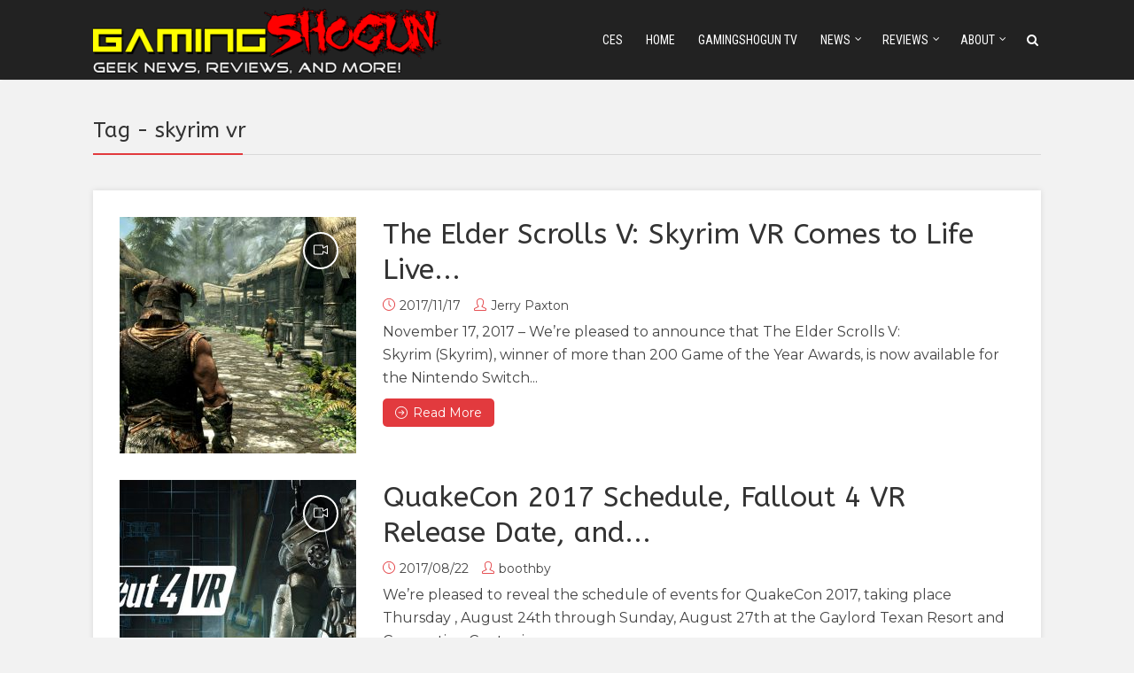

--- FILE ---
content_type: text/html; charset=UTF-8
request_url: https://gamingshogun.com/tag/skyrim-vr/
body_size: 15182
content:
<!DOCTYPE html>
<html dir="ltr" lang="en-US" prefix="og: https://ogp.me/ns#" class="no-js no-svg">
<head>
  	<meta charset="UTF-8">
	<meta name="viewport" content="user-scalable=yes, width=device-width, initial-scale=1, maximum-scale=1">
	<link rel="profile" href="https://gmpg.org/xfn/11" />
	<title>skyrim vr | GamingShogun</title>

		<!-- All in One SEO Pro 4.9.3 - aioseo.com -->
	<meta name="robots" content="max-image-preview:large" />
	<meta name="google-site-verification" content="YYvwOob9-oT7nmT_L3UUUge75i0dhv6ni6m6Hv4zd18" />
	<link rel="canonical" href="https://gamingshogun.com/tag/skyrim-vr/" />
	<meta name="generator" content="All in One SEO Pro (AIOSEO) 4.9.3" />
		<meta property="og:locale" content="en_US" />
		<meta property="og:site_name" content="GamingShogun |" />
		<meta property="og:type" content="article" />
		<meta property="og:title" content="skyrim vr | GamingShogun" />
		<meta property="og:url" content="https://gamingshogun.com/tag/skyrim-vr/" />
		<meta property="article:publisher" content="https://facebook.com/gamingshogun" />
		<meta name="twitter:card" content="summary" />
		<meta name="twitter:site" content="@gamingshogun" />
		<meta name="twitter:title" content="skyrim vr | GamingShogun" />
		<script type="application/ld+json" class="aioseo-schema">
			{"@context":"https:\/\/schema.org","@graph":[{"@type":"BreadcrumbList","@id":"https:\/\/gamingshogun.com\/tag\/skyrim-vr\/#breadcrumblist","itemListElement":[{"@type":"ListItem","@id":"https:\/\/gamingshogun.com#listItem","position":1,"name":"Home","item":"https:\/\/gamingshogun.com","nextItem":{"@type":"ListItem","@id":"https:\/\/gamingshogun.com\/tag\/skyrim-vr\/#listItem","name":"skyrim vr"}},{"@type":"ListItem","@id":"https:\/\/gamingshogun.com\/tag\/skyrim-vr\/#listItem","position":2,"name":"skyrim vr","previousItem":{"@type":"ListItem","@id":"https:\/\/gamingshogun.com#listItem","name":"Home"}}]},{"@type":"CollectionPage","@id":"https:\/\/gamingshogun.com\/tag\/skyrim-vr\/#collectionpage","url":"https:\/\/gamingshogun.com\/tag\/skyrim-vr\/","name":"skyrim vr | GamingShogun","inLanguage":"en-US","isPartOf":{"@id":"https:\/\/gamingshogun.com\/#website"},"breadcrumb":{"@id":"https:\/\/gamingshogun.com\/tag\/skyrim-vr\/#breadcrumblist"}},{"@type":"Organization","@id":"https:\/\/gamingshogun.com\/#organization","name":"GamingShogun","url":"https:\/\/gamingshogun.com\/","sameAs":["https:\/\/facebook.com\/gamingshogun","https:\/\/twitter.com\/gamingshogun","https:\/\/instagram.com\/gamingshogun","https:\/\/youtube.com\/gamingshogun"]},{"@type":"WebSite","@id":"https:\/\/gamingshogun.com\/#website","url":"https:\/\/gamingshogun.com\/","name":"GamingShogun","inLanguage":"en-US","publisher":{"@id":"https:\/\/gamingshogun.com\/#organization"}}]}
		</script>
		<!-- All in One SEO Pro -->

<link rel='dns-prefetch' href='//fonts.googleapis.com' />
<link rel="alternate" type="application/rss+xml" title="GamingShogun &raquo; Feed" href="https://gamingshogun.com/feed/" />
		<!-- This site uses the Google Analytics by MonsterInsights plugin v9.11.1 - Using Analytics tracking - https://www.monsterinsights.com/ -->
							<script src="//www.googletagmanager.com/gtag/js?id=G-NYGFHGX7P7"  data-cfasync="false" data-wpfc-render="false" type="text/javascript" async></script>
			<script data-cfasync="false" data-wpfc-render="false" type="text/javascript">
				var mi_version = '9.11.1';
				var mi_track_user = true;
				var mi_no_track_reason = '';
								var MonsterInsightsDefaultLocations = {"page_location":"https:\/\/gamingshogun.com\/tag\/skyrim-vr\/"};
								if ( typeof MonsterInsightsPrivacyGuardFilter === 'function' ) {
					var MonsterInsightsLocations = (typeof MonsterInsightsExcludeQuery === 'object') ? MonsterInsightsPrivacyGuardFilter( MonsterInsightsExcludeQuery ) : MonsterInsightsPrivacyGuardFilter( MonsterInsightsDefaultLocations );
				} else {
					var MonsterInsightsLocations = (typeof MonsterInsightsExcludeQuery === 'object') ? MonsterInsightsExcludeQuery : MonsterInsightsDefaultLocations;
				}

								var disableStrs = [
										'ga-disable-G-NYGFHGX7P7',
									];

				/* Function to detect opted out users */
				function __gtagTrackerIsOptedOut() {
					for (var index = 0; index < disableStrs.length; index++) {
						if (document.cookie.indexOf(disableStrs[index] + '=true') > -1) {
							return true;
						}
					}

					return false;
				}

				/* Disable tracking if the opt-out cookie exists. */
				if (__gtagTrackerIsOptedOut()) {
					for (var index = 0; index < disableStrs.length; index++) {
						window[disableStrs[index]] = true;
					}
				}

				/* Opt-out function */
				function __gtagTrackerOptout() {
					for (var index = 0; index < disableStrs.length; index++) {
						document.cookie = disableStrs[index] + '=true; expires=Thu, 31 Dec 2099 23:59:59 UTC; path=/';
						window[disableStrs[index]] = true;
					}
				}

				if ('undefined' === typeof gaOptout) {
					function gaOptout() {
						__gtagTrackerOptout();
					}
				}
								window.dataLayer = window.dataLayer || [];

				window.MonsterInsightsDualTracker = {
					helpers: {},
					trackers: {},
				};
				if (mi_track_user) {
					function __gtagDataLayer() {
						dataLayer.push(arguments);
					}

					function __gtagTracker(type, name, parameters) {
						if (!parameters) {
							parameters = {};
						}

						if (parameters.send_to) {
							__gtagDataLayer.apply(null, arguments);
							return;
						}

						if (type === 'event') {
														parameters.send_to = monsterinsights_frontend.v4_id;
							var hookName = name;
							if (typeof parameters['event_category'] !== 'undefined') {
								hookName = parameters['event_category'] + ':' + name;
							}

							if (typeof MonsterInsightsDualTracker.trackers[hookName] !== 'undefined') {
								MonsterInsightsDualTracker.trackers[hookName](parameters);
							} else {
								__gtagDataLayer('event', name, parameters);
							}
							
						} else {
							__gtagDataLayer.apply(null, arguments);
						}
					}

					__gtagTracker('js', new Date());
					__gtagTracker('set', {
						'developer_id.dZGIzZG': true,
											});
					if ( MonsterInsightsLocations.page_location ) {
						__gtagTracker('set', MonsterInsightsLocations);
					}
										__gtagTracker('config', 'G-NYGFHGX7P7', {"forceSSL":"true","link_attribution":"true"} );
										window.gtag = __gtagTracker;										(function () {
						/* https://developers.google.com/analytics/devguides/collection/analyticsjs/ */
						/* ga and __gaTracker compatibility shim. */
						var noopfn = function () {
							return null;
						};
						var newtracker = function () {
							return new Tracker();
						};
						var Tracker = function () {
							return null;
						};
						var p = Tracker.prototype;
						p.get = noopfn;
						p.set = noopfn;
						p.send = function () {
							var args = Array.prototype.slice.call(arguments);
							args.unshift('send');
							__gaTracker.apply(null, args);
						};
						var __gaTracker = function () {
							var len = arguments.length;
							if (len === 0) {
								return;
							}
							var f = arguments[len - 1];
							if (typeof f !== 'object' || f === null || typeof f.hitCallback !== 'function') {
								if ('send' === arguments[0]) {
									var hitConverted, hitObject = false, action;
									if ('event' === arguments[1]) {
										if ('undefined' !== typeof arguments[3]) {
											hitObject = {
												'eventAction': arguments[3],
												'eventCategory': arguments[2],
												'eventLabel': arguments[4],
												'value': arguments[5] ? arguments[5] : 1,
											}
										}
									}
									if ('pageview' === arguments[1]) {
										if ('undefined' !== typeof arguments[2]) {
											hitObject = {
												'eventAction': 'page_view',
												'page_path': arguments[2],
											}
										}
									}
									if (typeof arguments[2] === 'object') {
										hitObject = arguments[2];
									}
									if (typeof arguments[5] === 'object') {
										Object.assign(hitObject, arguments[5]);
									}
									if ('undefined' !== typeof arguments[1].hitType) {
										hitObject = arguments[1];
										if ('pageview' === hitObject.hitType) {
											hitObject.eventAction = 'page_view';
										}
									}
									if (hitObject) {
										action = 'timing' === arguments[1].hitType ? 'timing_complete' : hitObject.eventAction;
										hitConverted = mapArgs(hitObject);
										__gtagTracker('event', action, hitConverted);
									}
								}
								return;
							}

							function mapArgs(args) {
								var arg, hit = {};
								var gaMap = {
									'eventCategory': 'event_category',
									'eventAction': 'event_action',
									'eventLabel': 'event_label',
									'eventValue': 'event_value',
									'nonInteraction': 'non_interaction',
									'timingCategory': 'event_category',
									'timingVar': 'name',
									'timingValue': 'value',
									'timingLabel': 'event_label',
									'page': 'page_path',
									'location': 'page_location',
									'title': 'page_title',
									'referrer' : 'page_referrer',
								};
								for (arg in args) {
																		if (!(!args.hasOwnProperty(arg) || !gaMap.hasOwnProperty(arg))) {
										hit[gaMap[arg]] = args[arg];
									} else {
										hit[arg] = args[arg];
									}
								}
								return hit;
							}

							try {
								f.hitCallback();
							} catch (ex) {
							}
						};
						__gaTracker.create = newtracker;
						__gaTracker.getByName = newtracker;
						__gaTracker.getAll = function () {
							return [];
						};
						__gaTracker.remove = noopfn;
						__gaTracker.loaded = true;
						window['__gaTracker'] = __gaTracker;
					})();
									} else {
										console.log("");
					(function () {
						function __gtagTracker() {
							return null;
						}

						window['__gtagTracker'] = __gtagTracker;
						window['gtag'] = __gtagTracker;
					})();
									}
			</script>
							<!-- / Google Analytics by MonsterInsights -->
		<style id='wp-img-auto-sizes-contain-inline-css' type='text/css'>
img:is([sizes=auto i],[sizes^="auto," i]){contain-intrinsic-size:3000px 1500px}
/*# sourceURL=wp-img-auto-sizes-contain-inline-css */
</style>
<style id='wp-emoji-styles-inline-css' type='text/css'>

	img.wp-smiley, img.emoji {
		display: inline !important;
		border: none !important;
		box-shadow: none !important;
		height: 1em !important;
		width: 1em !important;
		margin: 0 0.07em !important;
		vertical-align: -0.1em !important;
		background: none !important;
		padding: 0 !important;
	}
/*# sourceURL=wp-emoji-styles-inline-css */
</style>
<style id='wp-block-library-inline-css' type='text/css'>
:root{--wp-block-synced-color:#7a00df;--wp-block-synced-color--rgb:122,0,223;--wp-bound-block-color:var(--wp-block-synced-color);--wp-editor-canvas-background:#ddd;--wp-admin-theme-color:#007cba;--wp-admin-theme-color--rgb:0,124,186;--wp-admin-theme-color-darker-10:#006ba1;--wp-admin-theme-color-darker-10--rgb:0,107,160.5;--wp-admin-theme-color-darker-20:#005a87;--wp-admin-theme-color-darker-20--rgb:0,90,135;--wp-admin-border-width-focus:2px}@media (min-resolution:192dpi){:root{--wp-admin-border-width-focus:1.5px}}.wp-element-button{cursor:pointer}:root .has-very-light-gray-background-color{background-color:#eee}:root .has-very-dark-gray-background-color{background-color:#313131}:root .has-very-light-gray-color{color:#eee}:root .has-very-dark-gray-color{color:#313131}:root .has-vivid-green-cyan-to-vivid-cyan-blue-gradient-background{background:linear-gradient(135deg,#00d084,#0693e3)}:root .has-purple-crush-gradient-background{background:linear-gradient(135deg,#34e2e4,#4721fb 50%,#ab1dfe)}:root .has-hazy-dawn-gradient-background{background:linear-gradient(135deg,#faaca8,#dad0ec)}:root .has-subdued-olive-gradient-background{background:linear-gradient(135deg,#fafae1,#67a671)}:root .has-atomic-cream-gradient-background{background:linear-gradient(135deg,#fdd79a,#004a59)}:root .has-nightshade-gradient-background{background:linear-gradient(135deg,#330968,#31cdcf)}:root .has-midnight-gradient-background{background:linear-gradient(135deg,#020381,#2874fc)}:root{--wp--preset--font-size--normal:16px;--wp--preset--font-size--huge:42px}.has-regular-font-size{font-size:1em}.has-larger-font-size{font-size:2.625em}.has-normal-font-size{font-size:var(--wp--preset--font-size--normal)}.has-huge-font-size{font-size:var(--wp--preset--font-size--huge)}.has-text-align-center{text-align:center}.has-text-align-left{text-align:left}.has-text-align-right{text-align:right}.has-fit-text{white-space:nowrap!important}#end-resizable-editor-section{display:none}.aligncenter{clear:both}.items-justified-left{justify-content:flex-start}.items-justified-center{justify-content:center}.items-justified-right{justify-content:flex-end}.items-justified-space-between{justify-content:space-between}.screen-reader-text{border:0;clip-path:inset(50%);height:1px;margin:-1px;overflow:hidden;padding:0;position:absolute;width:1px;word-wrap:normal!important}.screen-reader-text:focus{background-color:#ddd;clip-path:none;color:#444;display:block;font-size:1em;height:auto;left:5px;line-height:normal;padding:15px 23px 14px;text-decoration:none;top:5px;width:auto;z-index:100000}html :where(.has-border-color){border-style:solid}html :where([style*=border-top-color]){border-top-style:solid}html :where([style*=border-right-color]){border-right-style:solid}html :where([style*=border-bottom-color]){border-bottom-style:solid}html :where([style*=border-left-color]){border-left-style:solid}html :where([style*=border-width]){border-style:solid}html :where([style*=border-top-width]){border-top-style:solid}html :where([style*=border-right-width]){border-right-style:solid}html :where([style*=border-bottom-width]){border-bottom-style:solid}html :where([style*=border-left-width]){border-left-style:solid}html :where(img[class*=wp-image-]){height:auto;max-width:100%}:where(figure){margin:0 0 1em}html :where(.is-position-sticky){--wp-admin--admin-bar--position-offset:var(--wp-admin--admin-bar--height,0px)}@media screen and (max-width:600px){html :where(.is-position-sticky){--wp-admin--admin-bar--position-offset:0px}}

/*# sourceURL=wp-block-library-inline-css */
</style><style id='global-styles-inline-css' type='text/css'>
:root{--wp--preset--aspect-ratio--square: 1;--wp--preset--aspect-ratio--4-3: 4/3;--wp--preset--aspect-ratio--3-4: 3/4;--wp--preset--aspect-ratio--3-2: 3/2;--wp--preset--aspect-ratio--2-3: 2/3;--wp--preset--aspect-ratio--16-9: 16/9;--wp--preset--aspect-ratio--9-16: 9/16;--wp--preset--color--black: #000000;--wp--preset--color--cyan-bluish-gray: #abb8c3;--wp--preset--color--white: #ffffff;--wp--preset--color--pale-pink: #f78da7;--wp--preset--color--vivid-red: #cf2e2e;--wp--preset--color--luminous-vivid-orange: #ff6900;--wp--preset--color--luminous-vivid-amber: #fcb900;--wp--preset--color--light-green-cyan: #7bdcb5;--wp--preset--color--vivid-green-cyan: #00d084;--wp--preset--color--pale-cyan-blue: #8ed1fc;--wp--preset--color--vivid-cyan-blue: #0693e3;--wp--preset--color--vivid-purple: #9b51e0;--wp--preset--color--thr-acc: #e23a3e;--wp--preset--color--thr-txt: #444444;--wp--preset--color--thr-meta: #444444;--wp--preset--color--thr-bg: #ffffff;--wp--preset--gradient--vivid-cyan-blue-to-vivid-purple: linear-gradient(135deg,rgb(6,147,227) 0%,rgb(155,81,224) 100%);--wp--preset--gradient--light-green-cyan-to-vivid-green-cyan: linear-gradient(135deg,rgb(122,220,180) 0%,rgb(0,208,130) 100%);--wp--preset--gradient--luminous-vivid-amber-to-luminous-vivid-orange: linear-gradient(135deg,rgb(252,185,0) 0%,rgb(255,105,0) 100%);--wp--preset--gradient--luminous-vivid-orange-to-vivid-red: linear-gradient(135deg,rgb(255,105,0) 0%,rgb(207,46,46) 100%);--wp--preset--gradient--very-light-gray-to-cyan-bluish-gray: linear-gradient(135deg,rgb(238,238,238) 0%,rgb(169,184,195) 100%);--wp--preset--gradient--cool-to-warm-spectrum: linear-gradient(135deg,rgb(74,234,220) 0%,rgb(151,120,209) 20%,rgb(207,42,186) 40%,rgb(238,44,130) 60%,rgb(251,105,98) 80%,rgb(254,248,76) 100%);--wp--preset--gradient--blush-light-purple: linear-gradient(135deg,rgb(255,206,236) 0%,rgb(152,150,240) 100%);--wp--preset--gradient--blush-bordeaux: linear-gradient(135deg,rgb(254,205,165) 0%,rgb(254,45,45) 50%,rgb(107,0,62) 100%);--wp--preset--gradient--luminous-dusk: linear-gradient(135deg,rgb(255,203,112) 0%,rgb(199,81,192) 50%,rgb(65,88,208) 100%);--wp--preset--gradient--pale-ocean: linear-gradient(135deg,rgb(255,245,203) 0%,rgb(182,227,212) 50%,rgb(51,167,181) 100%);--wp--preset--gradient--electric-grass: linear-gradient(135deg,rgb(202,248,128) 0%,rgb(113,206,126) 100%);--wp--preset--gradient--midnight: linear-gradient(135deg,rgb(2,3,129) 0%,rgb(40,116,252) 100%);--wp--preset--font-size--small: 13px;--wp--preset--font-size--medium: 20px;--wp--preset--font-size--large: 23px;--wp--preset--font-size--x-large: 42px;--wp--preset--font-size--normal: 16px;--wp--preset--font-size--huge: 29px;--wp--preset--spacing--20: 0.44rem;--wp--preset--spacing--30: 0.67rem;--wp--preset--spacing--40: 1rem;--wp--preset--spacing--50: 1.5rem;--wp--preset--spacing--60: 2.25rem;--wp--preset--spacing--70: 3.38rem;--wp--preset--spacing--80: 5.06rem;--wp--preset--shadow--natural: 6px 6px 9px rgba(0, 0, 0, 0.2);--wp--preset--shadow--deep: 12px 12px 50px rgba(0, 0, 0, 0.4);--wp--preset--shadow--sharp: 6px 6px 0px rgba(0, 0, 0, 0.2);--wp--preset--shadow--outlined: 6px 6px 0px -3px rgb(255, 255, 255), 6px 6px rgb(0, 0, 0);--wp--preset--shadow--crisp: 6px 6px 0px rgb(0, 0, 0);}:where(.is-layout-flex){gap: 0.5em;}:where(.is-layout-grid){gap: 0.5em;}body .is-layout-flex{display: flex;}.is-layout-flex{flex-wrap: wrap;align-items: center;}.is-layout-flex > :is(*, div){margin: 0;}body .is-layout-grid{display: grid;}.is-layout-grid > :is(*, div){margin: 0;}:where(.wp-block-columns.is-layout-flex){gap: 2em;}:where(.wp-block-columns.is-layout-grid){gap: 2em;}:where(.wp-block-post-template.is-layout-flex){gap: 1.25em;}:where(.wp-block-post-template.is-layout-grid){gap: 1.25em;}.has-black-color{color: var(--wp--preset--color--black) !important;}.has-cyan-bluish-gray-color{color: var(--wp--preset--color--cyan-bluish-gray) !important;}.has-white-color{color: var(--wp--preset--color--white) !important;}.has-pale-pink-color{color: var(--wp--preset--color--pale-pink) !important;}.has-vivid-red-color{color: var(--wp--preset--color--vivid-red) !important;}.has-luminous-vivid-orange-color{color: var(--wp--preset--color--luminous-vivid-orange) !important;}.has-luminous-vivid-amber-color{color: var(--wp--preset--color--luminous-vivid-amber) !important;}.has-light-green-cyan-color{color: var(--wp--preset--color--light-green-cyan) !important;}.has-vivid-green-cyan-color{color: var(--wp--preset--color--vivid-green-cyan) !important;}.has-pale-cyan-blue-color{color: var(--wp--preset--color--pale-cyan-blue) !important;}.has-vivid-cyan-blue-color{color: var(--wp--preset--color--vivid-cyan-blue) !important;}.has-vivid-purple-color{color: var(--wp--preset--color--vivid-purple) !important;}.has-black-background-color{background-color: var(--wp--preset--color--black) !important;}.has-cyan-bluish-gray-background-color{background-color: var(--wp--preset--color--cyan-bluish-gray) !important;}.has-white-background-color{background-color: var(--wp--preset--color--white) !important;}.has-pale-pink-background-color{background-color: var(--wp--preset--color--pale-pink) !important;}.has-vivid-red-background-color{background-color: var(--wp--preset--color--vivid-red) !important;}.has-luminous-vivid-orange-background-color{background-color: var(--wp--preset--color--luminous-vivid-orange) !important;}.has-luminous-vivid-amber-background-color{background-color: var(--wp--preset--color--luminous-vivid-amber) !important;}.has-light-green-cyan-background-color{background-color: var(--wp--preset--color--light-green-cyan) !important;}.has-vivid-green-cyan-background-color{background-color: var(--wp--preset--color--vivid-green-cyan) !important;}.has-pale-cyan-blue-background-color{background-color: var(--wp--preset--color--pale-cyan-blue) !important;}.has-vivid-cyan-blue-background-color{background-color: var(--wp--preset--color--vivid-cyan-blue) !important;}.has-vivid-purple-background-color{background-color: var(--wp--preset--color--vivid-purple) !important;}.has-black-border-color{border-color: var(--wp--preset--color--black) !important;}.has-cyan-bluish-gray-border-color{border-color: var(--wp--preset--color--cyan-bluish-gray) !important;}.has-white-border-color{border-color: var(--wp--preset--color--white) !important;}.has-pale-pink-border-color{border-color: var(--wp--preset--color--pale-pink) !important;}.has-vivid-red-border-color{border-color: var(--wp--preset--color--vivid-red) !important;}.has-luminous-vivid-orange-border-color{border-color: var(--wp--preset--color--luminous-vivid-orange) !important;}.has-luminous-vivid-amber-border-color{border-color: var(--wp--preset--color--luminous-vivid-amber) !important;}.has-light-green-cyan-border-color{border-color: var(--wp--preset--color--light-green-cyan) !important;}.has-vivid-green-cyan-border-color{border-color: var(--wp--preset--color--vivid-green-cyan) !important;}.has-pale-cyan-blue-border-color{border-color: var(--wp--preset--color--pale-cyan-blue) !important;}.has-vivid-cyan-blue-border-color{border-color: var(--wp--preset--color--vivid-cyan-blue) !important;}.has-vivid-purple-border-color{border-color: var(--wp--preset--color--vivid-purple) !important;}.has-vivid-cyan-blue-to-vivid-purple-gradient-background{background: var(--wp--preset--gradient--vivid-cyan-blue-to-vivid-purple) !important;}.has-light-green-cyan-to-vivid-green-cyan-gradient-background{background: var(--wp--preset--gradient--light-green-cyan-to-vivid-green-cyan) !important;}.has-luminous-vivid-amber-to-luminous-vivid-orange-gradient-background{background: var(--wp--preset--gradient--luminous-vivid-amber-to-luminous-vivid-orange) !important;}.has-luminous-vivid-orange-to-vivid-red-gradient-background{background: var(--wp--preset--gradient--luminous-vivid-orange-to-vivid-red) !important;}.has-very-light-gray-to-cyan-bluish-gray-gradient-background{background: var(--wp--preset--gradient--very-light-gray-to-cyan-bluish-gray) !important;}.has-cool-to-warm-spectrum-gradient-background{background: var(--wp--preset--gradient--cool-to-warm-spectrum) !important;}.has-blush-light-purple-gradient-background{background: var(--wp--preset--gradient--blush-light-purple) !important;}.has-blush-bordeaux-gradient-background{background: var(--wp--preset--gradient--blush-bordeaux) !important;}.has-luminous-dusk-gradient-background{background: var(--wp--preset--gradient--luminous-dusk) !important;}.has-pale-ocean-gradient-background{background: var(--wp--preset--gradient--pale-ocean) !important;}.has-electric-grass-gradient-background{background: var(--wp--preset--gradient--electric-grass) !important;}.has-midnight-gradient-background{background: var(--wp--preset--gradient--midnight) !important;}.has-small-font-size{font-size: var(--wp--preset--font-size--small) !important;}.has-medium-font-size{font-size: var(--wp--preset--font-size--medium) !important;}.has-large-font-size{font-size: var(--wp--preset--font-size--large) !important;}.has-x-large-font-size{font-size: var(--wp--preset--font-size--x-large) !important;}
/*# sourceURL=global-styles-inline-css */
</style>

<style id='classic-theme-styles-inline-css' type='text/css'>
/*! This file is auto-generated */
.wp-block-button__link{color:#fff;background-color:#32373c;border-radius:9999px;box-shadow:none;text-decoration:none;padding:calc(.667em + 2px) calc(1.333em + 2px);font-size:1.125em}.wp-block-file__button{background:#32373c;color:#fff;text-decoration:none}
/*# sourceURL=/wp-includes/css/classic-themes.min.css */
</style>
<link rel='stylesheet' id='thr-fonts-css' href='https://fonts.googleapis.com/css?family=Montserrat%3A400%7CABeeZee%3A400%7CRoboto+Condensed%3A400&#038;subset=latin&#038;ver=2.1' type='text/css' media='all' />
<link rel='stylesheet' id='thr_style-css' href='https://gamingshogun.com/wp-content/themes/throne/style.css?ver=2.1' type='text/css' media='all' />
<style id='thr_style-inline-css' type='text/css'>
body,.button_respond,.thr_author_link {font-family: 'Montserrat';font-weight: 400;}h1,h2,h3,h4,h5,h6,.featured_posts_link,.mks_author_widget h3{font-family: 'ABeeZee';font-weight: 400;}#nav li a,.site-title,.site-title a,.site-desc,.sidr ul li a{font-family: 'Roboto Condensed';font-weight: 400;}body,.overlay_bg_div{background-color: rgba(242,242,242,1.00);}.arch_line,.page-progress span{background: #e23a3e;}.thr_boxed_wrapper,.is_bxd.meta-share{background-color: #ffffff;}.thr_boxed{margin-top: 0px;}::-webkit-input-placeholder { color:#ffffff;}:-moz-placeholder { color: #ffffff;}::-moz-placeholder { color:#ffffff;}:-ms-input-placeholder { color:#ffffff;}.site-title a,#nav li a,.header-main,.search_header_form input[type="text"], .search_header_form input[type="text"]:focus,.menu-item-has-children:after,.sidr ul li span,.sidr ul li a {color: #ffffff;}#nav > ul > li:hover > a, #nav a:hover,#nav li.current-menu-item > a,#nav li.current_page_item > a,#nav li.current-menu-item.menu-item-has-children:after,#nav li.current_page_item.menu-item-has-children:after,.sidr ul li:hover > a, .sidr ul li:hover > span,#sidr-existing-content li.sidr-class-current_page_item > a,#sidr-existing-content li.sidr-class-current_page_item > .thr_menu_parent,#sidr-existing-content li.sidr-class-current-menu-item > a,#sidr-existing-content li.sidr-class-current-menu-item > .thr_menu_parent,.nav-btn{color: #ff7f00;}.sidr ul li:hover > a, .sidr ul li.active > a, .sidr ul li.sidr-class-active > a,.sidr ul li ul li:hover > a, .sidr ul li ul li.active > a, .sidr ul li ul li.sidr-class-active > a {-webkit-box-shadow: inset 2px 0 0 0px #ff7f00;-moz-box-shadow: inset 2px 0 0 0px #ff7f00;box-shadow: inset 2px 0 0 0px #ff7f00;}.menu-item-has-children:after{border-top-color: #ffffff;}li.menu-item-has-children:hover:after{color: #ff7f00;}.header-main {height: 90px;background-color: #222222;background-color: rgba(34,34,34,1.00);background-repeat:repeat;}.sidr{background-color: #222222;}#sticky_header{background-color: #222222;background:rgba(34,34,34,0.9);}.header-main .search_header_form{background-color: transparent;}.header-main .search_header_form input[type="text"]{top:21px;;}#nav li a{padding: 34px 3px 35px;}.header-bottom,#nav .sub-menu{background-color: #222222;}.header_ads_space{margin: 0px 0;}.logo_wrapper{top: 5px;left: 0px;}.menu-item-has-children:after{margin: 38px 0 0 2px;}.main_content_wrapper{background-color: #ffffff;}.thr_content_wrapped .meta-share{background-color: #ffffff;}.main_content_wrapper .single .entry-title, .page-template-default .entry-title,.main_content_wrapper .entry-title a,.main_content_wrapper h1,.main_content_wrapper h2,.main_content_wrapper h3,.main_content_wrapper h4, .main_content_wrapper h5,.main_content_wrapper h6,#subheader_box h1,#subheader_box h2,#subheader_box h3,#subheader_box h4,#subheader_box h5,#subheader_box h6{color: #333333;}.main_content_wrapper,#subheader_box p{color: #444444;}.meta-item,.meta-item a,.comment-metadata time,.comment-list .reply a,.main_content_wrapper .button_respond,li.cat-item,.widget_archive li,.widget_recent_entries ul span{color: #444444;}.meta-item i,.entry-title a:hover,a,.comment-metadata time:before,.button_respond:hover,.button_respond i,.comment-list .reply a:before,.comment-list .reply a:hover,.meta-item a:hover,.error404 h1,.thr_content_wrapped .meta-share.meta-itemi{color: #e23a3e;}.error404 .entry-content .nav-menu li a{background: #e23a3e;}.underlined_heading span{border-bottom-color: #e23a3e;}.is-style-solid-color{background-color: #e23a3e;color: #ffffff;}blockquote{border-color: #e23a3e;}blockquote.wp-block-quote{border-color: #e23a3e;}.comment-reply-title:after,#submit,.meta-item .read_more_button, .thr_button, input[type="submit"],.current, .page-numbers:hover, .thr-load-more a:hover, #pagination .post_previous a:hover, #pagination .post_next a:hover, .load_more_posts a:hover,.f_read_more,.wp-caption .wp-caption-text,.wp-block-image figcaption,.entry-content .mejs-container .mejs-controls, .entry-content .mejs-embed, .entry-content .mejs-embed body,.comment-list li.bypostauthor > .comment-body:after,.comment-list li.comment-author-admin > .comment-body:after,.wp-block-button__link,body div.wpforms-container-full .wpforms-form input[type=submit], body div.wpforms-container-full .wpforms-form button[type=submit], body div.wpforms-container-full .wpforms-form .wpforms-page-button,body div.wpforms-container-full .wpforms-form input[type=submit]:hover, body div.wpforms-container-full .wpforms-form button[type=submit]:hover, body div.wpforms-container-full .wpforms-form .wpforms-page-button:hover {background: #e23a3e;}.entry-content .mejs-controls .mejs-time-rail .mejs-time-total,.entry-content .mejs-controls .mejs-horizontal-volume-slider .mejs-horizontal-volume-total,.entry-content .mejs-controls .mejs-time-rail .mejs-time-loaded{background: rgba(242,242,242,1.00);}.entry-content .mejs-controls .mejs-time-rail .mejs-time-current,.entry-content .mejs-controls .mejs-horizontal-volume-slider .mejs-horizontal-volume-current {background: rgba(226,58,62,0.5);}.current, .page-numbers:hover, .thr-load-more a:hover #pagination .post_previous a:hover, #pagination .post_next a:hover, .load_more_posts a:hover{box-shadow: inset 0 0 0 1px #e23a3e;}.thr-loader > div{-webkit-box-shadow: 0 1px 0 0 #e23a3e;-moz-box-shadow: 0 1px 0 0 #e23a3e;box-shadow: 0 1px 0 0 #e23a3e;}.thr_sidebar_wrapped #sidebar,.thr_widget_wrapped #sidebar .widget,.thr_sidebar_wrapped .affix,.thr_sidebar_wrapped .affix-bottom{background: transparent;}#sidebar .widget-title,#sidebar h1,#sidebar h2,#sidebar h3,#sidebar h4,#sidebar h5,#sidebar h6{color: #333333;}#sidebar .widget-title span{border-bottom-color: #e23a3e;}.widget_tag_cloud a,#sidebar .widget a,li.recentcomments:before,#sidebar .thr_posts_widget.widget .entry-meta a:hover {color: #e23a3e;}#sidebar{color: #444444;}.footer_wrapper{background-color: #333333}.footer_wrapper p,.footer_wrapper,.footer_wrapper .widget{color: #d8d8d8;}.footer_wrapper a{color: #e23a3e;}.footer_wrapper h1,.footer_wrapper h2,.footer_wrapper h3,.footer_wrapper h4,.footer_wrapper h5,.footer_wrapper h6,.footer_wrapper .widget-title{color: #ffffff;}.archive-title,.category-heading-title,#archive_title p,.archive-title h1{color: #333333;}.has-small-font-size{ font-size: 13px;}.has-normal-font-size{ font-size: 16px;}.has-large-font-size{ font-size: 23px;}.has-huge-font-size{ font-size: 29px;}.has-thr-acc-background-color{ background-color: #e23a3e;}.has-thr-acc-color{ color: #e23a3e;}.has-thr-txt-background-color{ background-color: #444444;}.has-thr-txt-color{ color: #444444;}.has-thr-meta-background-color{ background-color: #444444;}.has-thr-meta-color{ color: #444444;}.has-thr-bg-background-color{ background-color: #ffffff;}.has-thr-bg-color{ color: #ffffff;}.site-title a{text-transform: uppercase;}.nav-menu li a{text-transform: uppercase;}.footer_wrapper .widget-title{text-transform: uppercase;}
/*# sourceURL=thr_style-inline-css */
</style>
<link rel='stylesheet' id='thr_font_awesome-css' href='https://gamingshogun.com/wp-content/themes/throne/assets/css/font-awesome.min.css?ver=2.1' type='text/css' media='all' />
<link rel='stylesheet' id='thr_icons-css' href='https://gamingshogun.com/wp-content/themes/throne/assets/css/simple-line-icons.css?ver=2.1' type='text/css' media='all' />
<link rel='stylesheet' id='thr_responsive-css' href='https://gamingshogun.com/wp-content/themes/throne/assets/css/responsive.css?ver=2.1' type='text/css' media='all' />
<link rel='stylesheet' id='thr_child_style-css' href='https://gamingshogun.com/wp-content/themes/throne-child/style.css?ver=2.1' type='text/css' media='all' />
<link rel='stylesheet' id='srpw-style-css' href='https://gamingshogun.com/wp-content/plugins/smart-recent-posts-widget/assets/css/srpw-frontend.css?ver=6.9' type='text/css' media='all' />
<script type="text/javascript" src="https://gamingshogun.com/wp-content/plugins/google-analytics-for-wordpress/assets/js/frontend-gtag.min.js?ver=9.11.1" id="monsterinsights-frontend-script-js" async="async" data-wp-strategy="async"></script>
<script data-cfasync="false" data-wpfc-render="false" type="text/javascript" id='monsterinsights-frontend-script-js-extra'>/* <![CDATA[ */
var monsterinsights_frontend = {"js_events_tracking":"true","download_extensions":"doc,pdf,ppt,zip,xls,docx,pptx,xlsx","inbound_paths":"[{\"path\":\"\\\/go\\\/\",\"label\":\"affiliate\"},{\"path\":\"\\\/recommend\\\/\",\"label\":\"affiliate\"}]","home_url":"https:\/\/gamingshogun.com","hash_tracking":"false","v4_id":"G-NYGFHGX7P7"};/* ]]> */
</script>
<script type="text/javascript" src="https://gamingshogun.com/wp-includes/js/jquery/jquery.min.js?ver=3.7.1" id="jquery-core-js"></script>
<script type="text/javascript" src="https://gamingshogun.com/wp-includes/js/jquery/jquery-migrate.min.js?ver=3.4.1" id="jquery-migrate-js"></script>
<link rel="https://api.w.org/" href="https://gamingshogun.com/wp-json/" /><link rel="alternate" title="JSON" type="application/json" href="https://gamingshogun.com/wp-json/wp/v2/tags/15052" /><link rel="EditURI" type="application/rsd+xml" title="RSD" href="https://gamingshogun.com/xmlrpc.php?rsd" />
<meta name="generator" content="WordPress 6.9" />
<meta name="generator" content="Redux 4.5.10" /></head>


<body class="archive tag tag-skyrim-vr tag-15052 wp-embed-responsive wp-theme-throne wp-child-theme-throne-child thr_content_wrapped no_sidebar sticky_on throne-v_2_1 throne-child">



<div id="sticky_header" class="header-sticky"><div class="content_wrapper"></div></div>

<header id="header" class="header full_width clearfix">
	<div class="header-main">
				<div class="content_wrapper">		
						<div class="logo_wrapper">

		
	
	<span class="site-title">
		<a href="https://gamingshogun.com/" title="GamingShogun" >
							<img src="https://gamingshogun.com/wp-content/uploads/2013/12/base-logo_w-1-e1449913161641.png" alt="GamingShogun" />
					</a>
	</span>

	

</div><a class="nav-btn" id="nav-open-btn" href="#"><i class="fa fa-bars"></i></a>
<nav id="nav" class="main_navigation">
	<ul id="thr_main_navigation_menu" class="nav-menu"><li id="menu-item-48535" class="menu-item menu-item-type-taxonomy menu-item-object-category menu-item-48535"><a href="https://gamingshogun.com/category/ces/">CES</a></li>
<li id="menu-item-10672" class="menu-item menu-item-type-custom menu-item-object-custom menu-item-10672"><a href="http://GamingShogun.com" title="Go home! Are you too good for your home?">Home</a></li>
<li id="menu-item-102323" class="menu-item menu-item-type-custom menu-item-object-custom menu-item-102323"><a href="https://youtube.com/gamingshogun">GamingShogun TV</a></li>
<li id="menu-item-1484" class="menu-item menu-item-type-taxonomy menu-item-object-category menu-item-has-children menu-item-1484"><a href="https://gamingshogun.com/category/news/" title="All the geek entertainment news you can shake a stick at">News</a>
<ul class="sub-menu">
	<li id="menu-item-33414" class="menu-item menu-item-type-taxonomy menu-item-object-category menu-item-33414"><a href="https://gamingshogun.com/category/news/windows-pc-news/">Windows PC</a></li>
	<li id="menu-item-40757" class="menu-item menu-item-type-taxonomy menu-item-object-category menu-item-40757"><a href="https://gamingshogun.com/category/news/xbox-one-news/">Xbox One</a></li>
	<li id="menu-item-38051" class="menu-item menu-item-type-taxonomy menu-item-object-category menu-item-38051"><a href="https://gamingshogun.com/category/news/playstation-4-news/">PlayStation 4</a></li>
	<li id="menu-item-33420" class="menu-item menu-item-type-taxonomy menu-item-object-category menu-item-33420"><a href="https://gamingshogun.com/category/news/movie-news/">Videos and Trailers</a></li>
	<li id="menu-item-87643" class="menu-item menu-item-type-taxonomy menu-item-object-category menu-item-87643"><a href="https://gamingshogun.com/category/news/movie-news/">Movie News</a></li>
	<li id="menu-item-33430" class="menu-item menu-item-type-taxonomy menu-item-object-category menu-item-33430"><a href="https://gamingshogun.com/category/news/tech-news/">Tech News</a></li>
	<li id="menu-item-33424" class="menu-item menu-item-type-taxonomy menu-item-object-category menu-item-33424"><a href="https://gamingshogun.com/category/news/peripherals/">Peripherals</a></li>
	<li id="menu-item-33431" class="menu-item menu-item-type-taxonomy menu-item-object-category menu-item-33431"><a href="https://gamingshogun.com/category/news/trailer-news/">Trailers / Videos</a></li>
	<li id="menu-item-33428" class="menu-item menu-item-type-taxonomy menu-item-object-category menu-item-33428"><a href="https://gamingshogun.com/category/news/screenshots-news/">Screenshots / Photos</a></li>
	<li id="menu-item-43217" class="menu-item menu-item-type-taxonomy menu-item-object-category menu-item-43217"><a href="https://gamingshogun.com/category/halloween/" title="Horror and Halloween News">Halloween&#x1f383;</a></li>
	<li id="menu-item-40059" class="menu-item menu-item-type-taxonomy menu-item-object-category menu-item-40059"><a href="https://gamingshogun.com/category/news/airsoft-news/">Airsoft News</a></li>
	<li id="menu-item-38495" class="menu-item menu-item-type-taxonomy menu-item-object-category menu-item-38495"><a href="https://gamingshogun.com/category/articles/airsoft-articles/">Action Sports</a></li>
	<li id="menu-item-42592" class="menu-item menu-item-type-taxonomy menu-item-object-category menu-item-42592"><a href="https://gamingshogun.com/category/sdcc/">Comic-Con</a></li>
	<li id="menu-item-33429" class="menu-item menu-item-type-taxonomy menu-item-object-category menu-item-33429"><a href="https://gamingshogun.com/category/news/special-interest-news/">Special Interest</a></li>
	<li id="menu-item-35445" class="menu-item menu-item-type-taxonomy menu-item-object-category menu-item-35445"><a href="https://gamingshogun.com/category/e3/" title="The Electronic Entertainment Expo">E3 Expo</a></li>
	<li id="menu-item-10693" class="menu-item menu-item-type-taxonomy menu-item-object-category menu-item-has-children menu-item-10693"><a href="https://gamingshogun.com/category/previews/">Previews</a>
	<ul class="sub-menu">
		<li id="menu-item-78898" class="menu-item menu-item-type-custom menu-item-object-custom menu-item-78898"><a href="https://gamingshogun.com/?s=gift+guide">Holiday Gift Guides</a></li>
		<li id="menu-item-44492" class="menu-item menu-item-type-taxonomy menu-item-object-category menu-item-44492"><a href="https://gamingshogun.com/category/articles/interviews/">Interviews</a></li>
		<li id="menu-item-33432" class="menu-item menu-item-type-taxonomy menu-item-object-category menu-item-33432"><a href="https://gamingshogun.com/category/previews/windows-pc-preview/">Windows PC</a></li>
		<li id="menu-item-33433" class="menu-item menu-item-type-taxonomy menu-item-object-category menu-item-33433"><a href="https://gamingshogun.com/category/previews/xbox-360-preview/">Xbox 360</a></li>
	</ul>
</li>
</ul>
</li>
<li id="menu-item-1486" class="menu-item menu-item-type-taxonomy menu-item-object-category menu-item-has-children menu-item-1486"><a href="https://gamingshogun.com/category/reviews/" title="Our reviews of movies, games, and a lot more">Reviews</a>
<ul class="sub-menu">
	<li id="menu-item-33444" class="menu-item menu-item-type-taxonomy menu-item-object-category menu-item-33444"><a href="https://gamingshogun.com/category/reviews/windows-pc-reviews/">Windows PC Review</a></li>
	<li id="menu-item-33445" class="menu-item menu-item-type-taxonomy menu-item-object-category menu-item-33445"><a href="https://gamingshogun.com/category/reviews/xbox-360-reviews/">Xbox 360 Review</a></li>
	<li id="menu-item-33440" class="menu-item menu-item-type-taxonomy menu-item-object-category menu-item-33440"><a href="https://gamingshogun.com/category/reviews/playstation-3-reviews/">PlayStation 3 Review</a></li>
	<li id="menu-item-33443" class="menu-item menu-item-type-taxonomy menu-item-object-category menu-item-33443"><a href="https://gamingshogun.com/category/reviews/tech-reviews/">Tech Review</a></li>
	<li id="menu-item-40060" class="menu-item menu-item-type-taxonomy menu-item-object-category menu-item-40060"><a href="https://gamingshogun.com/category/reviews/airsoft-reviews/">Airsoft Reviews</a></li>
	<li id="menu-item-33435" class="menu-item menu-item-type-taxonomy menu-item-object-category menu-item-33435"><a href="https://gamingshogun.com/category/reviews/gadget-reviews/">Gadget Review</a></li>
	<li id="menu-item-33439" class="menu-item menu-item-type-taxonomy menu-item-object-category menu-item-33439"><a href="https://gamingshogun.com/category/reviews/peripheral-reviews/">Peripheral Review</a></li>
	<li id="menu-item-46650" class="menu-item menu-item-type-taxonomy menu-item-object-category menu-item-46650"><a href="https://gamingshogun.com/category/reviews/haunted-attraction-review/">Haunted Attraction Reviews</a></li>
	<li id="menu-item-33438" class="menu-item menu-item-type-taxonomy menu-item-object-category menu-item-33438"><a href="https://gamingshogun.com/category/reviews/mobile-reviews/">Mobile Review</a></li>
	<li id="menu-item-34975" class="menu-item menu-item-type-taxonomy menu-item-object-category menu-item-34975"><a href="https://gamingshogun.com/category/reviews/film-review/">Film Review</a></li>
	<li id="menu-item-33434" class="menu-item menu-item-type-taxonomy menu-item-object-category menu-item-33434"><a href="https://gamingshogun.com/category/reviews/book-review/">Book Review</a></li>
	<li id="menu-item-44565" class="menu-item menu-item-type-taxonomy menu-item-object-category menu-item-44565"><a href="https://gamingshogun.com/category/reviews/seal-of-excellence/">Seal of Excellence</a></li>
</ul>
</li>
<li id="menu-item-10695" class="menu-item menu-item-type-post_type menu-item-object-page menu-item-has-children menu-item-10695"><a href="https://gamingshogun.com/about/">About</a>
<ul class="sub-menu">
	<li id="menu-item-108112" class="menu-item menu-item-type-post_type menu-item-object-page menu-item-108112"><a href="https://gamingshogun.com/gamingshogun-rating-system/">GamingShogun Rating System</a></li>
	<li id="menu-item-10704" class="menu-item menu-item-type-post_type menu-item-object-page menu-item-10704"><a href="https://gamingshogun.com/about/write-for-us/">Write for Us!</a></li>
	<li id="menu-item-10700" class="menu-item menu-item-type-post_type menu-item-object-page menu-item-10700"><a href="https://gamingshogun.com/about/contact/">Contact</a></li>
</ul>
</li>
<li id="search_header_wrap"><a id="search_header" class="search_header" href="javascript:void(0)"><i class="fa fa-search"></i></a><form class="search_header_form" action="https://gamingshogun.com/" method="get">
		<input name="s" class="search_input" size="20" type="text" value="Type here to search..." onfocus="(this.value == 'Type here to search...') && (this.value = '')" onblur="(this.value == '') && (this.value = 'Type here to search...')" placeholder="Type here to search..." />
		</form></li></ul></nav>		</div>

	</div>
	</header>

<main id="main_content" class="clearfix">

	<div id="archive_title" class="full_width archive-title">
		<div class="content_wrapper">
			<h1>Tag - skyrim vr</h1><span class="arch_line"></span>		</div>
	</div>


    <section id="thr_main" class="content_wrapper">
    	
    			
        <div class="main_content_wrapper">
            <div class="posts_wrapper">
                                    

<article id="post-78422" class="layout_b post-78422 post type-post status-publish format-video has-post-thumbnail hentry category-geek-news category-news category-nintendo-switch category-playstation-4-news category-trailer-news tag-bethesda-softworks tag-nintendo-switch tag-playstation-4 tag-skyrim tag-skyrim-vr tag-trailer tag-vr post_format-post-format-video">

		
		<div class="entry-image featured_image">
			<a href="https://gamingshogun.com/2017/11/17/elder-scrolls-v-skyrim-vr-comes-life-live-action-trailer/" title="The Elder Scrolls V: Skyrim VR Comes to Life Live Action Trailer">

			<img width="267" height="267" src="https://gamingshogun.com/wp-content/uploads/2016/10/elder-scrolls-skyrim-special-edition-267x267.jpg" class="attachment-thr-layout-b size-thr-layout-b wp-post-image" alt="" srcset="https://gamingshogun.com/wp-content/uploads/2016/10/elder-scrolls-skyrim-special-edition-267x267.jpg 267w, https://gamingshogun.com/wp-content/uploads/2016/10/elder-scrolls-skyrim-special-edition-150x150.jpg 150w, https://gamingshogun.com/wp-content/uploads/2016/10/elder-scrolls-skyrim-special-edition-100x100.jpg 100w" sizes="(max-width: 267px) 100vw, 267px" />			
			<span class="featured_item_overlay"></span>
	    					<span class="featured_icon">
					<i class="icon-camcorder"></i>
				</span>
			
			</a>
		</div>

	
		<h2 class="entry-title"><a href="https://gamingshogun.com/2017/11/17/elder-scrolls-v-skyrim-vr-comes-life-live-action-trailer/" title="">The Elder Scrolls V: Skyrim VR Comes to Life Live...</a></h2>
		
					<div class="entry-meta">
				<div class="meta-item date"><i class="icon-clock"></i><span class="updated">2017/11/17</span></div><div class="meta-item author"><i class="icon-user"></i><span class="vcard author"><span class="fn"><a href="https://gamingshogun.com/author/gamingshogun/">Jerry Paxton</a></span></span></div>			</div>
		
	<div class="entry-content">

					<p>November 17, 2017 &#8211; We’re pleased to announce that The Elder Scrolls V: Skyrim (Skyrim), winner of more than 200 Game of the Year Awards, is now available for the Nintendo Switch...</p>				
				<div class="meta-item">
			<a href="https://gamingshogun.com/2017/11/17/elder-scrolls-v-skyrim-vr-comes-life-live-action-trailer/" class="read_more_button"><i class="icon-arrow-right"></i>Read More</a>
		</div>
		
				
	</div>


<div class="clear"></div>	
</article>
                                    

<article id="post-77050" class="layout_b post-77050 post type-post status-publish format-video has-post-thumbnail hentry category-geek-news category-news category-quakecon-2 category-trailer-news tag-bethesda-softworks tag-fallout-vr tag-foom-vfr tag-quakecon tag-quakecon-2017 tag-skyrim-vr tag-vr post_format-post-format-video">

		
		<div class="entry-image featured_image">
			<a href="https://gamingshogun.com/2017/08/22/quakecon-2017-schedule-fallout-4-vr-release-date/" title="QuakeCon 2017 Schedule, Fallout 4 VR Release Date, and More">

			<img width="267" height="267" src="https://gamingshogun.com/wp-content/uploads/2017/08/fallout-4-vr-267x267.jpg" class="attachment-thr-layout-b size-thr-layout-b wp-post-image" alt="" srcset="https://gamingshogun.com/wp-content/uploads/2017/08/fallout-4-vr-267x267.jpg 267w, https://gamingshogun.com/wp-content/uploads/2017/08/fallout-4-vr-150x150.jpg 150w, https://gamingshogun.com/wp-content/uploads/2017/08/fallout-4-vr-100x100.jpg 100w" sizes="(max-width: 267px) 100vw, 267px" />			
			<span class="featured_item_overlay"></span>
	    					<span class="featured_icon">
					<i class="icon-camcorder"></i>
				</span>
			
			</a>
		</div>

	
		<h2 class="entry-title"><a href="https://gamingshogun.com/2017/08/22/quakecon-2017-schedule-fallout-4-vr-release-date/" title="">QuakeCon 2017 Schedule, Fallout 4 VR Release Date, and...</a></h2>
		
					<div class="entry-meta">
				<div class="meta-item date"><i class="icon-clock"></i><span class="updated">2017/08/22</span></div><div class="meta-item author"><i class="icon-user"></i><span class="vcard author"><span class="fn"><a href="https://gamingshogun.com/author/boothby/">boothby</a></span></span></div>			</div>
		
	<div class="entry-content">

					<p>We’re pleased to reveal the schedule of events for QuakeCon 2017, taking place Thursday , August 24th through Sunday, August 27th at the Gaylord Texan Resort and Convention Center in...</p>				
				<div class="meta-item">
			<a href="https://gamingshogun.com/2017/08/22/quakecon-2017-schedule-fallout-4-vr-release-date/" class="read_more_button"><i class="icon-arrow-right"></i>Read More</a>
		</div>
		
				
	</div>


<div class="clear"></div>	
</article>
                                            </div>
        
        
        </div>

        
    </section>

</main>
<div class="clear"></div>
<footer id="footer" class="footer_wrapper full_width">
	
		<div class="content_wrapper">
		<div id="custom_html-4" class="widget_text widget footer-col one-half widget_custom_html"><div class="textwidget custom-html-widget"><script async src="https://pagead2.googlesyndication.com/pagead/js/adsbygoogle.js?client=ca-pub-8033166848997076"
     crossorigin="anonymous"></script>
<!-- FooterAd -->
<ins class="adsbygoogle"
     style="display:block"
     data-ad-client="ca-pub-8033166848997076"
     data-ad-slot="4433893435"
     data-ad-format="auto"
     data-full-width-responsive="true"></ins>
<script>
     (adsbygoogle = window.adsbygoogle || []).push({});
</script></div></div><div id="text-3" class="widget footer-col one-half widget_text">			<div class="textwidget"><p>All content Copyright 2022, GamingShogun.com</p>
</div>
		</div>	</div>
		
		<div id="copy_area" class="copy_area full_width">
		
		<div class="content_wrapper">
			<div class="left">
							</div>		
			
					</div>
	</div>
	</footer>


<a href="javascript:void(0)" id="back-top"><i class="fa fa-angle-up"></i></a>




<script type="speculationrules">
{"prefetch":[{"source":"document","where":{"and":[{"href_matches":"/*"},{"not":{"href_matches":["/wp-*.php","/wp-admin/*","/wp-content/uploads/*","/wp-content/*","/wp-content/plugins/*","/wp-content/themes/throne-child/*","/wp-content/themes/throne/*","/*\\?(.+)"]}},{"not":{"selector_matches":"a[rel~=\"nofollow\"]"}},{"not":{"selector_matches":".no-prefetch, .no-prefetch a"}}]},"eagerness":"conservative"}]}
</script>
<script type="text/javascript" src="https://gamingshogun.com/wp-content/themes/throne/assets/js/jquery.matchHeight.js?ver=2.1" id="thr-match-height-js"></script>
<script type="text/javascript" src="https://gamingshogun.com/wp-content/themes/throne/assets/js/jquery.sidr.js?ver=2.1" id="thr-responsive-menu-js"></script>
<script type="text/javascript" src="https://gamingshogun.com/wp-content/themes/throne/assets/js/jquery.magnific-popup.min.js?ver=2.1" id="thr-magnific-popup-js"></script>
<script type="text/javascript" src="https://gamingshogun.com/wp-content/themes/throne/assets/js/jquery.fitvids.js?ver=2.1" id="thr-fitvids-js"></script>
<script type="text/javascript" src="https://gamingshogun.com/wp-content/themes/throne/assets/js/sticky-kit.js?ver=2.1" id="thr-sticky-js"></script>
<script type="text/javascript" src="https://gamingshogun.com/wp-includes/js/imagesloaded.min.js?ver=5.0.0" id="imagesloaded-js"></script>
<script type="text/javascript" id="thr-main-js-extra">
/* <![CDATA[ */
var thr_js_settings = {"use_lightbox":"1","use_lightbox_content":"1","sticky_header":"1","sticky_header_offset":"400","logo_retina":"","sticky_header_logo":"","sticky_header_logo_retina":""};
//# sourceURL=thr-main-js-extra
/* ]]> */
</script>
<script type="text/javascript" src="https://gamingshogun.com/wp-content/themes/throne/assets/js/main.js?ver=2.1" id="thr-main-js"></script>
<script id="wp-emoji-settings" type="application/json">
{"baseUrl":"https://s.w.org/images/core/emoji/17.0.2/72x72/","ext":".png","svgUrl":"https://s.w.org/images/core/emoji/17.0.2/svg/","svgExt":".svg","source":{"concatemoji":"https://gamingshogun.com/wp-includes/js/wp-emoji-release.min.js?ver=6.9"}}
</script>
<script type="module">
/* <![CDATA[ */
/*! This file is auto-generated */
const a=JSON.parse(document.getElementById("wp-emoji-settings").textContent),o=(window._wpemojiSettings=a,"wpEmojiSettingsSupports"),s=["flag","emoji"];function i(e){try{var t={supportTests:e,timestamp:(new Date).valueOf()};sessionStorage.setItem(o,JSON.stringify(t))}catch(e){}}function c(e,t,n){e.clearRect(0,0,e.canvas.width,e.canvas.height),e.fillText(t,0,0);t=new Uint32Array(e.getImageData(0,0,e.canvas.width,e.canvas.height).data);e.clearRect(0,0,e.canvas.width,e.canvas.height),e.fillText(n,0,0);const a=new Uint32Array(e.getImageData(0,0,e.canvas.width,e.canvas.height).data);return t.every((e,t)=>e===a[t])}function p(e,t){e.clearRect(0,0,e.canvas.width,e.canvas.height),e.fillText(t,0,0);var n=e.getImageData(16,16,1,1);for(let e=0;e<n.data.length;e++)if(0!==n.data[e])return!1;return!0}function u(e,t,n,a){switch(t){case"flag":return n(e,"\ud83c\udff3\ufe0f\u200d\u26a7\ufe0f","\ud83c\udff3\ufe0f\u200b\u26a7\ufe0f")?!1:!n(e,"\ud83c\udde8\ud83c\uddf6","\ud83c\udde8\u200b\ud83c\uddf6")&&!n(e,"\ud83c\udff4\udb40\udc67\udb40\udc62\udb40\udc65\udb40\udc6e\udb40\udc67\udb40\udc7f","\ud83c\udff4\u200b\udb40\udc67\u200b\udb40\udc62\u200b\udb40\udc65\u200b\udb40\udc6e\u200b\udb40\udc67\u200b\udb40\udc7f");case"emoji":return!a(e,"\ud83e\u1fac8")}return!1}function f(e,t,n,a){let r;const o=(r="undefined"!=typeof WorkerGlobalScope&&self instanceof WorkerGlobalScope?new OffscreenCanvas(300,150):document.createElement("canvas")).getContext("2d",{willReadFrequently:!0}),s=(o.textBaseline="top",o.font="600 32px Arial",{});return e.forEach(e=>{s[e]=t(o,e,n,a)}),s}function r(e){var t=document.createElement("script");t.src=e,t.defer=!0,document.head.appendChild(t)}a.supports={everything:!0,everythingExceptFlag:!0},new Promise(t=>{let n=function(){try{var e=JSON.parse(sessionStorage.getItem(o));if("object"==typeof e&&"number"==typeof e.timestamp&&(new Date).valueOf()<e.timestamp+604800&&"object"==typeof e.supportTests)return e.supportTests}catch(e){}return null}();if(!n){if("undefined"!=typeof Worker&&"undefined"!=typeof OffscreenCanvas&&"undefined"!=typeof URL&&URL.createObjectURL&&"undefined"!=typeof Blob)try{var e="postMessage("+f.toString()+"("+[JSON.stringify(s),u.toString(),c.toString(),p.toString()].join(",")+"));",a=new Blob([e],{type:"text/javascript"});const r=new Worker(URL.createObjectURL(a),{name:"wpTestEmojiSupports"});return void(r.onmessage=e=>{i(n=e.data),r.terminate(),t(n)})}catch(e){}i(n=f(s,u,c,p))}t(n)}).then(e=>{for(const n in e)a.supports[n]=e[n],a.supports.everything=a.supports.everything&&a.supports[n],"flag"!==n&&(a.supports.everythingExceptFlag=a.supports.everythingExceptFlag&&a.supports[n]);var t;a.supports.everythingExceptFlag=a.supports.everythingExceptFlag&&!a.supports.flag,a.supports.everything||((t=a.source||{}).concatemoji?r(t.concatemoji):t.wpemoji&&t.twemoji&&(r(t.twemoji),r(t.wpemoji)))});
//# sourceURL=https://gamingshogun.com/wp-includes/js/wp-emoji-loader.min.js
/* ]]> */
</script>
</body>
</html>

--- FILE ---
content_type: text/html; charset=utf-8
request_url: https://www.google.com/recaptcha/api2/aframe
body_size: 267
content:
<!DOCTYPE HTML><html><head><meta http-equiv="content-type" content="text/html; charset=UTF-8"></head><body><script nonce="GWZTinz2pJrWUSWbLp_FEA">/** Anti-fraud and anti-abuse applications only. See google.com/recaptcha */ try{var clients={'sodar':'https://pagead2.googlesyndication.com/pagead/sodar?'};window.addEventListener("message",function(a){try{if(a.source===window.parent){var b=JSON.parse(a.data);var c=clients[b['id']];if(c){var d=document.createElement('img');d.src=c+b['params']+'&rc='+(localStorage.getItem("rc::a")?sessionStorage.getItem("rc::b"):"");window.document.body.appendChild(d);sessionStorage.setItem("rc::e",parseInt(sessionStorage.getItem("rc::e")||0)+1);localStorage.setItem("rc::h",'1769990936637');}}}catch(b){}});window.parent.postMessage("_grecaptcha_ready", "*");}catch(b){}</script></body></html>